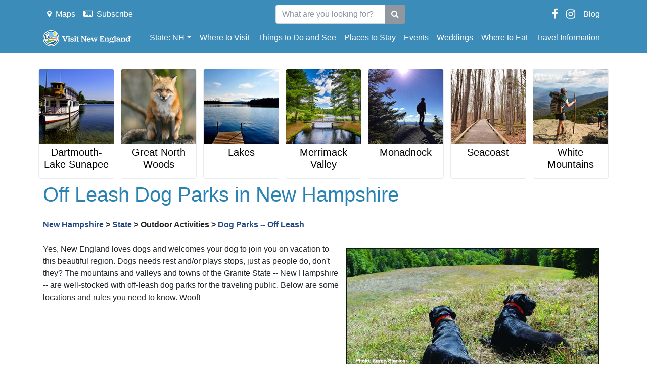

--- FILE ---
content_type: text/html; charset=utf-8
request_url: https://www.visit-newhampshire.com/state/dog-parks-off-leash/
body_size: 48730
content:
<!DOCTYPE html>
<html lang="en">
<head>
    <meta charset="utf-8">
    <meta http-equiv="X-UA-Compatible" content="IE=edge">
    <meta name="viewport" content="width=device-width, initial-scale=1, shrink-to-fit=no">
    <title lang="en-us">Off Leash Dog Parks in New Hampshire (NH)</title>
    <meta name="description" content="Off Leash Dog Parks in New Hampshire (NH)" />
    <meta name="keywords" content="Off Leash Dog Parks in New Hampshire" />
    <link rel="canonical" href="https://www.visit-newhampshire.com/state/dog-parks-off-leash/" />
    <link href="/favicon.svg" rel="shortcut icon" />
    <meta name="referrer" content="always">
    <meta name="google-site-verification" content="c_BA1pZuuIfMvdfbHHPbX5Byi95u3P9Gh0OnbwXFdJ0" />
<meta name="google-site-verification" content="PI-nI-SDosgPI_mtKsXh01XZIKa8-Qc7dMiyd5GPsos" />
<meta name="msvalidate.01" content="0C7D233A50DFEFD2788B2B0CF728BA60" />
<link rel="author" href="https://plus.google.com/108689586597651798158"/>

<!--Google Tag Manager-->
<script>(function(w,d,s,l,i){w[l]=w[l]||[];w[l].push({'gtm.start':
new Date().getTime(),event:'gtm.js'});var f=d.getElementsByTagName(s)[0],
j=d.createElement(s),dl=l!='dataLayer'?'&l='+l:'';j.async=true;j.src=
'https://www.googletagmanager.com/gtm.js?id='+i+dl;f.parentNode.insertBefore(j,f);
})(window,document,'script','dataLayer','GTM-5QLKWJZ');</script>
<!--End Google Tag Manager-->

<!--Quantcast Tag-->
<script type="text/javascript">
var _qevents = _qevents || [];
(function() {
var elem = document.createElement('script');
elem.src = (document.location.protocol == "https:" ? "https://secure" : "http://edge") + ".quantserve.com/quant.js";
elem.async = true;
elem.type = "text/javascript";
var scpt = document.getElementsByTagName('script')[0];
scpt.parentNode.insertBefore(elem, scpt);
})();
_qevents.push({qacct:"p-7bJ2vzN1pYUEE"});
</script>
<noscript>
<div style="display:none;">
<img src="//pixel.quantserve.com/pixel/p-7bJ2vzN1pYUEE.gif" border="0" height="1" width="1" alt="Quantcast"/>
</div>
</noscript>
<!--End Quantcast tag-->

<!--Google Tag Manager (noscript)-->
<noscript><iframe src="https://www.googletagmanager.com/ns.html?id=GTM-5QLKWJZ" height="0" width="0" style="display:none;visibility:hidden"></iframe></noscript>
<!--End Google Tag Manager (noscript)-->

<!--Plausible-->
<script defer data-domain="visit-newhampshire.com" src="https://plausible.io/js/script.js"></script>
<!--End Plausible-->
    <link href="/basecss?v=Ystsv2MzlC3kB2DfBmmyTY0fsIHEa2hzqehAVwd0hrQ1" rel="stylesheet"/>

    <link href="/vnecss/nh?v=4ZpmmytDn6MTPxVr7n4-_IK2P4T6FMwv5ZRAtmrJ8Ss1" rel="stylesheet"/>

    
</head>
<body>
<!--Top Nav Menu-->
<nav id="TopNavMenu" class="navbar navbar-expand-md navbar-dark bg-dark fixed-top d-flex flex-column" role="navigation">
    <div class="container d-none d-md-flex" style="border-bottom: 1px solid #ddd; padding-bottom: 5px;">
        <ul class="navbar-nav d-none d-lg-flex">
            <li class="nav-item"><a class="nav-link" href="//www.visit-newhampshire.com/state/nhmap/"><i class="fa fa-map-marker mr-2"></i>Maps</a></li>
            <li class="nav-item"><a class="nav-link" href="//visitnewengland.us1.list-manage.com/subscribe?u=34aad5cb6ccb795868beee66d&id=f660e856fb" rel="nofollow" target="_blank"><i class="fa fa-newspaper-o mr-2"></i>Subscribe</a></li>
        </ul>
        <form class="form-inline">
            <div class="input-group">
                <input type="text" class="form-control w-100" placeholder="What are you looking for?" id="txtGSrch">
                <span class="input-group-btn">
                    <button class="btn btn-secondary" type="button" title="Find" onclick="gSiteSrch();"><i class="fa fa-search"></i></button>
                </span>
            </div>
        </form>
        <ul class="nav navbar-nav">
            <li class="nav-item"><a class="nav-link track-click" href="//www.facebook.com/VisitNewEnglandFanpage" target="_blank"><i class="fa fa-facebook fa-lg"></i></a></li>
            <li class="nav-item"><a class="nav-link track-click" href="//www.instagram.com/visitnew_england/" target="_blank"><i class="fa fa-instagram fa-lg"></i></a></li>
            <li class="nav-item"><a class="nav-link track-click" href="//blog.visitnewengland.com/" target="_blank">Blog</a></li>
        </ul>
    </div>

    <div class="container">
        <a class="navbar-brand" href="//www.visitnewengland.com/all/">
            <img src="/Content/images/brand-logo.svg" style="height: 32px;" />
        </a>
        <button class="navbar-toggler" type="button" data-toggle="collapse"
                data-target="#navbarNavDropdown" aria-controls="navbarNavDropdown" aria-expanded="false" aria-label="Toggle navigation">
            <span class="navbar-toggler-icon"></span>
        </button>
        <div class="collapse navbar-collapse" id="navbarNavDropdown">
            <ul class="navbar-nav w-100">
                <li class="ml-auto"></li>
                <li class="nav-item dropdown">
                    <a class="nav-link dropdown-toggle" href="#" id="navbarDropdownMenuLink"
                       data-toggle="dropdown" aria-haspopup="true" aria-expanded="false">State: NH</a>
                    <div class="dropdown-menu" aria-labelledby="navbarDropdownMenuLink">
                        <a class="dropdown-item dropdown-toggle" href="//www.visitconnecticut.com">Connecticut</a>
                        <div class="dropdown-menu">
                                <a class="dropdown-item" href="//www.visitconnecticut.com/state/">State</a>
                                <a class="dropdown-item" href="//www.visitconnecticut.com/fairfield_southwest/">Fairfield Southwest</a>
                                <a class="dropdown-item" href="//www.visitconnecticut.com/hartford_central/">Hartford Central</a>
                                <a class="dropdown-item" href="//www.visitconnecticut.com/litchfield_northwest/">Litchfield Northwest</a>
                                <a class="dropdown-item" href="//www.visitconnecticut.com/mystic_eastern/">Mystic Eastern</a>
                                <a class="dropdown-item" href="//www.visitconnecticut.com/newhaven_southcentral/">New Haven South Central</a>
                        </div>
                        <a class="dropdown-item dropdown-toggle" href="//www.visit-maine.com">Maine</a>
                        <div class="dropdown-menu">
                                <a class="dropdown-item" href="//www.visit-maine.com/state/">State</a>
                                <a class="dropdown-item" href="//www.visit-maine.com/acadiadowneast/">Bar Harbor Acadia</a>
                                <a class="dropdown-item" href="//www.visit-maine.com/greaterportlandcascobay/">Greater Portland</a>
                                <a class="dropdown-item" href="//www.visit-maine.com/midcoast/">Mid Coast</a>
                                <a class="dropdown-item" href="//www.visit-maine.com/northern/">Northern Maine</a>
                                <a class="dropdown-item" href="//www.visit-maine.com/southcoast/">South Coast</a>
                                <a class="dropdown-item" href="//www.visit-maine.com/westernlakesmountains/">Western Lakes Mountains</a>
                        </div>
                        <a class="dropdown-item dropdown-toggle" href="//www.visit-massachusetts.com">Massachusetts</a>
                        <div class="dropdown-menu">
                                <a class="dropdown-item" href="//www.visit-massachusetts.com/state/">State</a>
                                <a class="dropdown-item" href="//www.visit-massachusetts.com/capecod-marthasvineyard-nantucket/">Cape Cod &amp; The Islands</a>
                                <a class="dropdown-item" href="//www.visit-massachusetts.com/central/">Central Mass.</a>
                                <a class="dropdown-item" href="//www.visit-massachusetts.com/boston/">Greater Boston &amp; Cambridge</a>
                                <a class="dropdown-item" href="//www.visit-massachusetts.com/northofbostoncapeann/">North of Boston</a>
                                <a class="dropdown-item" href="//www.visit-massachusetts.com/southofbostonplymouth/">South of Boston</a>
                                <a class="dropdown-item" href="//www.visit-massachusetts.com/berkshiresandpioneervalley/">Western Mass.</a>
                        </div>
                        <a class="dropdown-item dropdown-toggle" href="//www.visit-newhampshire.com">New Hampshire</a>
                        <div class="dropdown-menu">
                                <a class="dropdown-item" href="//www.visit-newhampshire.com/state/">State</a>
                                <a class="dropdown-item" href="//www.visit-newhampshire.com/dartmouth/">Dartmouth-Lake Sunapee</a>
                                <a class="dropdown-item" href="//www.visit-newhampshire.com/greatnorthwoods/">Great North Woods</a>
                                <a class="dropdown-item" href="//www.visit-newhampshire.com/lakes/">Lakes</a>
                                <a class="dropdown-item" href="//www.visit-newhampshire.com/merrimackvalley/">Merrimack Valley</a>
                                <a class="dropdown-item" href="//www.visit-newhampshire.com/monadnock/">Monadnock</a>
                                <a class="dropdown-item" href="//www.visit-newhampshire.com/seacoast/">Seacoast</a>
                                <a class="dropdown-item" href="//www.visit-newhampshire.com/whitemountains/">White Mountains</a>
                        </div>
                        <a class="dropdown-item dropdown-toggle" href="//www.visitri.com">Rhode Island</a>
                        <div class="dropdown-menu">
                                <a class="dropdown-item" href="//www.visitri.com/state/">State</a>
                                <a class="dropdown-item" href="//www.visitri.com/blackstonevalley/">Blackstone Valley</a>
                                <a class="dropdown-item" href="//www.visitri.com/blockisland/">Block Island</a>
                                <a class="dropdown-item" href="//www.visitri.com/newport/">Newport</a>
                                <a class="dropdown-item" href="//www.visitri.com/providence/">Providence Warwick</a>
                                <a class="dropdown-item" href="//www.visitri.com/southcounty/">South County</a>
                        </div>
                        <a class="dropdown-item dropdown-toggle" href="//www.visit-vermont.com">Vermont</a>
                        <div class="dropdown-menu">
                                <a class="dropdown-item" href="//www.visit-vermont.com/state/">State</a>
                                <a class="dropdown-item" href="//www.visit-vermont.com/central/">Central</a>
                                <a class="dropdown-item" href="//www.visit-vermont.com/northeastkingdom/">Northeast Kingdom</a>
                                <a class="dropdown-item" href="//www.visit-vermont.com/northern/">Northern</a>
                                <a class="dropdown-item" href="//www.visit-vermont.com/southern/">Southern</a>
                        </div>
                        <a class="dropdown-item dropdown-toggle" href="//www.visitnewengland.com">New England</a>
                        <div class="dropdown-menu">
                                <a class="dropdown-item" href="//www.visitnewengland.com/all/">All New England</a>
                        </div>
                    </div>
                </li>
                        <li class="nav-item"><a class="nav-link" href="//www.visit-newhampshire.com/state/where-to-visit/">Where to Visit</a></li>
                        <li class="nav-item"><a class="nav-link" href="//www.visit-newhampshire.com/state/things-to-do-and-see/">Things to Do and See</a></li>
                        <li class="nav-item"><a class="nav-link" href="//www.visit-newhampshire.com/state/places-to-stay/">Places to Stay</a></li>
                        <li class="nav-item"><a class="nav-link" href="//www.visit-newhampshire.com/state/events/">Events</a></li>
                        <li class="nav-item"><a class="nav-link" href="//www.visit-newhampshire.com/state/weddings/">Weddings</a></li>
                        <li class="nav-item"><a class="nav-link" href="//www.visit-newhampshire.com/state/food-and-drink/">Where to Eat</a></li>
                        <li class="nav-item"><a class="nav-link" href="//www.visit-newhampshire.com/state/travel-information/">Travel Information</a></li>
            </ul>
        </div>
    </div>
</nav>
<!--//Top Nav Menu-->
    <div class="vne-menu-spacer-mobile d-block d-sm-none">&nbsp;</div>
    <div class="vne-menu-spacer">&nbsp;</div>

<!--Quick Links-->
<div class="container text-center region-quick-links">
    <div class="card-deck d-none d-lg-inline-flex" id="quick-links">
        <div class="card border">
            <a href="//www.visit-newhampshire.com/dartmouth/">
                <img class="card-img-top" src="/adservimage/10579.jpg" alt="Dartmouth-Lake Sunapee">
            </a>
            <a href="//www.visit-newhampshire.com/dartmouth/" style="color: #000; text-decoration: none;">
                <div class="card-body p-1">
                    <h5 class="card-title">Dartmouth-Lake Sunapee</h5>
                </div>
            </a>
        </div>
        <div class="card border">
            <a href="//www.visit-newhampshire.com/greatnorthwoods/">
                <img class="card-img-top" src="/adservimage/10580.jpg" alt="Great North Woods">
            </a>
            <a href="//www.visit-newhampshire.com/greatnorthwoods/" style="color: #000; text-decoration: none;">
                <div class="card-body p-1">
                    <h5 class="card-title">Great North Woods</h5>
                </div>
            </a>
        </div>
        <div class="card border">
            <a href="//www.visit-newhampshire.com/lakes/">
                <img class="card-img-top" src="/adservimage/10581.jpg" alt="Lakes">
            </a>
            <a href="//www.visit-newhampshire.com/lakes/" style="color: #000; text-decoration: none;">
                <div class="card-body p-1">
                    <h5 class="card-title">Lakes</h5>
                </div>
            </a>
        </div>
        <div class="card border">
            <a href="//www.visit-newhampshire.com/merrimackvalley/">
                <img class="card-img-top" src="/adservimage/10582.jpg" alt="Merrimack Valley">
            </a>
            <a href="//www.visit-newhampshire.com/merrimackvalley/" style="color: #000; text-decoration: none;">
                <div class="card-body p-1">
                    <h5 class="card-title">Merrimack Valley</h5>
                </div>
            </a>
        </div>
        <div class="card border">
            <a href="//www.visit-newhampshire.com/monadnock/">
                <img class="card-img-top" src="/adservimage/10583.jpg" alt="Monadnock">
            </a>
            <a href="//www.visit-newhampshire.com/monadnock/" style="color: #000; text-decoration: none;">
                <div class="card-body p-1">
                    <h5 class="card-title">Monadnock</h5>
                </div>
            </a>
        </div>
        <div class="card border">
            <a href="//www.visit-newhampshire.com/seacoast/">
                <img class="card-img-top" src="/adservimage/10584.jpg" alt="Seacoast">
            </a>
            <a href="//www.visit-newhampshire.com/seacoast/" style="color: #000; text-decoration: none;">
                <div class="card-body p-1">
                    <h5 class="card-title">Seacoast</h5>
                </div>
            </a>
        </div>
        <div class="card border">
            <a href="//www.visit-newhampshire.com/whitemountains/">
                <img class="card-img-top" src="/adservimage/16276.jpg" alt="White Mountains">
            </a>
            <a href="//www.visit-newhampshire.com/whitemountains/" style="color: #000; text-decoration: none;">
                <div class="card-body p-1">
                    <h5 class="card-title">White Mountains</h5>
                </div>
            </a>
        </div>
    </div>
</div>
<!--//Quick Links-->

    <!--Body-->
    <div class="container">
        
<!--Ad Category Page-->
<div class="anchor-bold">
        <div class="d-inline-block mb-5">
            <h1>Off Leash Dog Parks in New Hampshire</h1>
            <div class="font-weight-bold my-4"><a href="//www.visit-newhampshire.com">New Hampshire</a> > <a href="//www.visit-newhampshire.com/state/">State</a> > <a>Outdoor Activities</a> > <a href="//www.visit-newhampshire.com/state/dog-parks-off-leash/">Dog Parks -- Off Leash</a></div>
            <img src="/adservimage/14905.jpg" alt=" dog parks in New Hampshire" border="0" style="margin:10px;float:right;">

Yes, New England loves dogs and welcomes your dog to join you on vacation to this beautiful region. Dogs needs rest and/or plays stops, just as people do, don't they? The mountains and valleys and towns of the Granite State -- New Hampshire -- are well-stocked with off-leash dog parks for the traveling public. Below are some locations and rules you need to know. Woof!
        </div>

                <div class="card-deck vne-ad-card-deck">
                <div class="card mb-4 ">

                    <div class="card-body">
                            <h5 class="card-title">
                                <a href="https://www.facebook.com/pages/Riverside-Dog-Park/167164433331875" id="a31886" target="_blank" rel="nofollow" class="track-click">Riverside Dog Park</a>
                            </h5>
                            <div itemtype="//schema.org/PostalAddress" itemscope="" itemprop="address">
                                <p class="address">
                                    <span itemprop="streetAddress">199 Sundeen Parkway</span>
                                    <span itemprop="addressRegion">Raymond, NH</span>
                                    <span itemprop="telephone">Phone: </span>
                                </p>
                            </div>
                        <p class="card-text font-weight-bold"></p>
                        <div class="card-text">One-acre, fenced-in park inside Riverside Park.
<br>

<strong>Hours:</strong> Park closes at 9 p.m.</div>
                    </div>

                    <div class="social card-footer">
                                                    <a href="https://goo.gl/maps/gd4odajGREB2" target="_blank" rel="nofollow" title="Map"><i class="fa fa-lg fa-map-marker mr-2"></i></a>
                                                                                                                                                                    </div>
                </div>
                <div class="card mb-4 ">

                    <div class="card-body">
                            <h5 class="card-title">
                                <a href="http://www.popememorialspca.org/dog-park/" id="a31872" target="_blank" rel="nofollow" class="track-click">Concord Dog Park</a>
                            </h5>
                            <div itemtype="//schema.org/PostalAddress" itemscope="" itemprop="address">
                                <p class="address">
                                    <span itemprop="streetAddress">7 Manchester Street</span>
                                    <span itemprop="addressRegion">Concord, NH</span>
                                    <span itemprop="telephone">Phone: 603-225-8690</span>
                                </p>
                            </div>
                        <p class="card-text font-weight-bold"></p>
                        <div class="card-text">This fenced park is in Terrill Park near the Merrimack River. Bring your own water and bag to pick up waste.
<br>
<strong>Hours:</strong> Sunrise to sunset. Closes for winter just before first snowfall of the season: Check website for specific date.
<br>
<strong>Rules:</strong>Guidelines posted at park entrance.</div>
                    </div>

                    <div class="social card-footer">
                                                    <a href="https://goo.gl/maps/zwSKY6LkN1J2" target="_blank" rel="nofollow" title="Map"><i class="fa fa-lg fa-map-marker mr-2"></i></a>
                                                                                                                                                                    </div>
                </div>
                <div class="card mb-4 ">

                    <div class="card-body">
                            <h5 class="card-title">
                                <a href="http://manchesternhdogpark.org" id="a31882" target="_blank" rel="nofollow" class="track-click">Manchester Dog Park</a>
                            </h5>
                            <div itemtype="//schema.org/PostalAddress" itemscope="" itemprop="address">
                                <p class="address">
                                    <span itemprop="streetAddress">344 Second Street</span>
                                    <span itemprop="addressRegion">Manchester, NH</span>
                                    <span itemprop="telephone">Phone: </span>
                                </p>
                            </div>
                        <p class="card-text font-weight-bold"></p>
                        <div class="card-text">A 10,000-square-foot fenced area with a double-gated entrance. No running water on-site. Obstacles for dog play. Tables and chairs.
<br>

<strong>Hours:</strong> Dawn to dusk
<br>

<strong>Dog Rules:</strong>Dogs must have current vaccination, registration, membership tag and wear them. Dogs that bite a human are automatically and permanently banned. Dogs must wear a proper fitting collar or harness. Dogs must be leashed entering and exiting the area.
<br>

<strong>Prohibited:</strong>Female dogs in heat. Animals other than dogs. Spike and choke collars. Dogs under 4 months old. Food. Glass containers. Dog grooming.
<br>

<strong>People Rules:</strong>People must clean up after their dogs and fill in any holes their dogs dig. Rules and regulations are posted at the gated entrance outside of the fenced area. Monitor unspayed and unneutered dogs carefully. Dog bites must be reported to the Manchester Health Department within 24 hours. Handlers must be 16 or older. Children under 8 not permitted; those 9 to 15 must be accompanied by adult 18 or older. No more than two dogs per handler at any time. Must remove dog immediately if it displays aggressive behavior. Apparatus in the park is for dogs only.
<br>
Email: ManchesterDogParkAssociation@gmail.com</div>
                    </div>

                    <div class="social card-footer">
                                                    <a href="https://goo.gl/maps/ufJpzGciv392" target="_blank" rel="nofollow" title="Map"><i class="fa fa-lg fa-map-marker mr-2"></i></a>
                                                                                                                                                                    </div>
                </div>
                <div class="card mb-4 ">

                    <div class="card-body">
                            <h5 class="card-title">
                                <a href="https://www.dover.nh.gov/government/city-operations/recreation/parks-and-playgrounds/longhill-dog-park/index.html" id="a31880" target="_blank" rel="nofollow" class="track-click">Hudson Dog Park at Benson Park</a>
                            </h5>
                            <div itemtype="//schema.org/PostalAddress" itemscope="" itemprop="address">
                                <p class="address">
                                    <span itemprop="streetAddress">19 Kimball Hill Road</span>
                                    <span itemprop="addressRegion">Hudson, NH</span>
                                    <span itemprop="telephone">Phone: 603-886-6000</span>
                                </p>
                            </div>
                        <p class="card-text font-weight-bold"></p>
                        <div class="card-text">Lovely wooded and open area for big and small dogs. Benches, tables, water dishes and a hose available. Plenty of shade areas.

<br>
<strong>Hours:</strong>  April through September, 7 a.m. to 9:30 p.m.; October through March, 7 a.m. to 7 p.m.
<br>

<strong>Dog Rules:</strong> Dogs must be licensed, vaccinated and spayed or neutered.
<br>

<strong>Prohibited:</strong> Dogs with communicable diseases. Unusually aggressive dogs. Choke chains; prong, spiked or shock collars. Glass. Human food. Alcohol ordrugs.
<br>

<strong>People Rules:</strong>Dogs must never be out of sight or sound control. They must be leashed until they are in the entrance area. Dog waste must be picked up and disposed of. No more than two dogs per adult. Children under 12 must be supervised by an adult.</div>
                    </div>

                    <div class="social card-footer">
                                                    <a href="https://goo.gl/maps/DfAUo9XyfgQ2" target="_blank" rel="nofollow" title="Map"><i class="fa fa-lg fa-map-marker mr-2"></i></a>
                                                                                                                                                                    </div>
                </div>
                <div class="card mb-4 ">

                    <div class="card-body">
                            <h5 class="card-title">
                                <a href="http://www.kingstondogpark.com" id="a31890" target="_blank" rel="nofollow" class="track-click">Live Free and Run Dog Park</a>
                            </h5>
                            <div itemtype="//schema.org/PostalAddress" itemscope="" itemprop="address">
                                <p class="address">
                                    <span itemprop="streetAddress">4 Frontage Road</span>
                                    <span itemprop="addressRegion">Kingston, NH</span>
                                    <span itemprop="telephone">Phone: </span>
                                </p>
                            </div>
                        <p class="card-text font-weight-bold"></p>
                        <div class="card-text">An acre of land in the Old Kingston Fair Grounds that is fenced-in and well-maintained. You must register to get a park tag to use the park. The park, run by volunteers, holds events throughout the year including cleanup days and Halloween parties. There is a smaller-dog area for smaller dogs and those that need a time out or a gentle introduction to the park.
<br>

<strong>Hours:</strong>  7 a.m. to dusk
<br>

<strong>Dog Rules:</strong> No aggressive dogs. Dogs must have a current town license and registration tag visible at all times.
<br>

<strong>Prohibited:</strong> Food. Dogs in heat. Dogs with transferable health conditions.

<br>
<strong>People Rules:</strong>No children under 8. You must pick up after your dog and dispose of all wastes in proper receptacles, closely monitor unneutered dogs and monitor dogs for inappropriate behavior. Police must be notified if a dog draws blood from a person.</div>
                    </div>

                    <div class="social card-footer">
                                                    <a href="https://goo.gl/maps/BRKg9c35a342" target="_blank" rel="nofollow" title="Map"><i class="fa fa-lg fa-map-marker mr-2"></i></a>
                                                                                                                                                                    </div>
                </div>
                <div class="card mb-4 ">

                    <div class="card-body">
                            <h5 class="card-title">
                                <a href="https://www.hooksett.org/parks-recreation-cemeteries-division/pages/dog-park" id="a31876" target="_blank" rel="nofollow" class="track-click">Hooksett Dog Park</a>
                            </h5>
                            <div itemtype="//schema.org/PostalAddress" itemscope="" itemprop="address">
                                <p class="address">
                                    <span itemprop="streetAddress">101 Merrimack Street</span>
                                    <span itemprop="addressRegion">Hooksett, NH</span>
                                    <span itemprop="telephone">Phone: 603-485-8471</span>
                                </p>
                            </div>
                        <p class="card-text font-weight-bold"></p>
                        <div class="card-text">Gated park area with plenty of tables and benches includes a small area for dogs less than 30 pounds. Fun obstacles for dogs to play with (and in).
<br>

<strong>Hours: </strong>  6 a.m. to dusk
<br>

<strong>Dog Rules:</strong> Dogs must wear current license and vaccination tags. Dogs must be leashed when exiting or entering the area. 
<strong>Prohibited:</strong> Female dogs in heat. Glass containers. Food. Animals other than dogs. Spikes and choke collars. Dogs under 4 months old.
<br>

<strong>People Rules:</strong> All handlers must be over 16; children 8 and under are not allowed in the off-leash area; children 9 to 16 must be supervised by an adult. Handlers must be with their dogs at all times. Handlers must properly remove and dispose of their dog’s waste. Apparatus is for dogs only. Handlers must fill in holes their dogs dig. Dogs must be removed from park at first sign of aggression. No more than two dogs to one handler at any time.</div>
                    </div>

                    <div class="social card-footer">
                                                    <a href="https://goo.gl/maps/LDPr4CKLLcS2" target="_blank" rel="nofollow" title="Map"><i class="fa fa-lg fa-map-marker mr-2"></i></a>
                                                                                                                                                                    </div>
                </div>
                <div class="card mb-4 ">

                    <div class="card-body">
                            <h5 class="card-title">
                                <a href="https://www.derrynh.org/animal-control/pages/derry-dog-park" id="a31874" target="_blank" rel="nofollow" class="track-click">Derry Dog Park</a>
                            </h5>
                            <div itemtype="//schema.org/PostalAddress" itemscope="" itemprop="address">
                                <p class="address">
                                    <span itemprop="streetAddress">Fordway, off Route 102</span>
                                    <span itemprop="addressRegion">Derry, NH</span>
                                    <span itemprop="telephone">Phone: 603-432-6136</span>
                                </p>
                            </div>
                        <p class="card-text font-weight-bold"></p>
                        <div class="card-text">A completely fenced-in area across from the transfer station, the park includes many agility obstacles. A small-dog area is open for dogs 20 pounds and under.
<br>

<strong>Hours:</strong> Sunrise to sunset
<br>

<strong>Dog Rules:</strong> Dogs must wear current license and vaccination tags and be leashed when entering and exiting the area.  A dog that bites or impacts a person is immediately and permanently expelled from the park.
<br>

<strong>Prohibited:</strong> Female dogs in heat. Glass containers. Food. People climbing on dog play apparatus. Animals other than dogs.
<br>

<strong>People Rules:</strong>You must carry out whatever you carry in and clean up after your dog. You must watch your dog at all times. Handlers must be over 16; children 8 and under are not allowed in; children 9 to 16  must be supervised by an adult. You must fill in any holes your dog digs. No more than two dogs per handler at any one time.</div>
                    </div>

                    <div class="social card-footer">
                                                    <a href="https://goo.gl/maps/9Uj1xZZFKgM2" target="_blank" rel="nofollow" title="Map"><i class="fa fa-lg fa-map-marker mr-2"></i></a>
                                                                                                                                                                    </div>
                </div>
                <div class="card mb-4 ">

                    <div class="card-body">
                            <h5 class="card-title">
                                <a href="http://www.merrimackparksandrec.org/dogpark.html" id="a31884" target="_blank" rel="nofollow" class="track-click">Merrimack Dog Park at Wasserman Park</a>
                            </h5>
                            <div itemtype="//schema.org/PostalAddress" itemscope="" itemprop="address">
                                <p class="address">
                                    <span itemprop="streetAddress">116 Naticook Road</span>
                                    <span itemprop="addressRegion">Merrimack, NH</span>
                                    <span itemprop="telephone">Phone: 603-882-1046</span>
                                </p>
                            </div>
                        <p class="card-text font-weight-bold"></p>
                        <div class="card-text">This free park within Wasserman Park is three-quarters of an acre, divided into sections for large and small dogs. There is no water source available for public use.
<br>

<strong>Hours:</strong> See website
<br>

<strong>Dog Rules:</strong>Dogs must be leashed entering and exiting area. Dogs must wear current license and vaccination tags. Dogs more than 30 pounds not allowed in small-dog area. Dogs under 6 months old not allowed. Aggressive dogs not allowed.
<br>

<strong>Prohibited:</strong>Unattended dogs. Sick dogs. Female dogs in heat. Spike or choke collars.
<br>

<strong>People Rules:</strong>No more than two dogs per handler. Handler must be in fenced-in area. Children under 8 not allowed. Children 9 to 15 must be supervised by an adult. Handlers must be at least 16. Handlers must properly dispose of waste. Apparatus is for dogs only.</div>
                    </div>

                    <div class="social card-footer">
                                                    <a href="https://goo.gl/maps/TEVhkbB87F92" target="_blank" rel="nofollow" title="Map"><i class="fa fa-lg fa-map-marker mr-2"></i></a>
                                                                                                                                                                    </div>
                </div>
                <div class="card mb-4 ">

                    <div class="card-body">
                            <h5 class="card-title">
                                <a href="http://www.mascomavalleydogpark.com/the-park" id="a31892" target="_blank" rel="nofollow" class="track-click">Shaker Field Dog Park</a>
                            </h5>
                            <div itemtype="//schema.org/PostalAddress" itemscope="" itemprop="address">
                                <p class="address">
                                    <span itemprop="streetAddress">535 Route 4A</span>
                                    <span itemprop="addressRegion">Enfield, NH</span>
                                    <span itemprop="telephone">Phone: </span>
                                </p>
                            </div>
                        <p class="card-text font-weight-bold"></p>
                        <div class="card-text">Grassy 1.5-acre fenced-in park next to Shaker Recreation Park. Convenient parking lot. Shady spots, play equipment. Separate areas for small (under 30 pounds) and larger dogs.
<br>

<strong>Hours:</strong> Dawn to dusk
<br>

<strong>Dog Rules:</strong>  Dogs must be free of sickness, infections, parasites, and have current rabies and license tags attached to their collars. Dogs over 1 year old must be spayed or neutered. Puppies must have core vaccines. Dogs must be on-leash when entering and exiting double-gated area and at all times outside fenced park. Dogs must wear collar or harness in the park. Dogs with excessive or constant barking that cannot be controlled must leave.

<strong>Prohibited:</strong>  Female dogs in heat. Puppies under 4 months old. Spike,, pinch, prong or choke collars. Aggressive behavior. Unattended dogs. Smoking, glass containers, alcohol, human food or dog food/treats. Other animals besides dogs.
<br>

<strong>People Rules:</strong>  Handlers must pick up and dispose of pet waste immediately in provided receptacles. Handlers must be at least 16 years old. Children under 12 are not permitted in the park; children 12 to 15 must be accompanied by an adult 18 or older. Maximum of two dogs per handler. Handlers must have access to a leash for each dog at all times. Must discourage dogs from digging outside “dig areas.” Fill any holes dug outside these areas. Please limit cell phone use inside park to picture taking and brief conversations so you are focused on your dog at all times.</div>
                    </div>

                    <div class="social card-footer">
                                                    <a href="https://goo.gl/maps/Qh4ACE5eceL2" target="_blank" rel="nofollow" title="Map"><i class="fa fa-lg fa-map-marker mr-2"></i></a>
                                                                                                                                                                    </div>
                </div>
                <div class="card mb-4 ">

                    <div class="card-body">
                            <h5 class="card-title">
                                <a href="http://www.hudsonnh.gov/docs/ben/ben-rules.pdf" id="a31878" target="_blank" rel="nofollow" class="track-click">Hudson Dog Park at Benson Park</a>
                            </h5>
                            <div itemtype="//schema.org/PostalAddress" itemscope="" itemprop="address">
                                <p class="address">
                                    <span itemprop="streetAddress">19 Kimball Hill Road</span>
                                    <span itemprop="addressRegion">Hudson, NH</span>
                                    <span itemprop="telephone">Phone: 603-886-6000</span>
                                </p>
                            </div>
                        <p class="card-text font-weight-bold"></p>
                        <div class="card-text">This park features more than 5,000 square feet of fenced-in, mainly dirt, terrain. There is a smaller, separate fenced in area for puppies and other small dogs.
<br>

<strong>Hours:</strong>  5 a.m. to 9 p.m. May through August, 5 a.m. to 7 p.m. September through October, 5 a.m. to 5 p.m. November through February, 5 a.m. to 7 p.m. March through April
<br>

<strong>Dog Rules:</strong> Dogs must wear current license and rabies vaccination tags. 
<br>
<strong>Prohibited:</strong> Female dogs in heat. Prong or choke collars. 
<br>

<strong>People Rules:</strong>All dog waste must be picked up and properly disposed of. Ownersmust have voice control over their dog and observe them at all times. Handlers must be 18 or older; children 10 or younger are not allowed in the off-leash area; children 11 through 17 must be supervised by an adult. No more than two dogs to any one handler at one time.</div>
                    </div>

                    <div class="social card-footer">
                                                    <a href="https://goo.gl/maps/M11jnWtjVgn" target="_blank" rel="nofollow" title="Map"><i class="fa fa-lg fa-map-marker mr-2"></i></a>
                                                                                                                                                                    </div>
                </div>
                <div class="card mb-4 ">

                    <div class="card-body">
                            <h5 class="card-title">
                                <a href="http://files.cityofportsmouth.com/maps/OffLeashArea.pdf" id="a31888" target="_blank" rel="nofollow" class="track-click">South Mill Pond Off-Leash Dog Area</a>
                            </h5>
                            <div itemtype="//schema.org/PostalAddress" itemscope="" itemprop="address">
                                <p class="address">
                                    <span itemprop="streetAddress">340 Parrot Avenue</span>
                                    <span itemprop="addressRegion">Portsmouth, NH</span>
                                    <span itemprop="telephone">Phone: 603-628-6168</span>
                                </p>
                            </div>
                        <p class="card-text font-weight-bold"></p>
                        <div class="card-text">A fenced-in area with double-gated entrance for dogs of all sizes. Nearby is a non-fenced off-leash area along the shore of the pond.
<br>

<strong>Rules:</strong> Dogs must be under voice control and observation at all times. Dogs in park must be spayed or neutered.</div>
                    </div>

                    <div class="social card-footer">
                                                    <a href="https://goo.gl/maps/WywGptVX2tx" target="_blank" rel="nofollow" title="Map"><i class="fa fa-lg fa-map-marker mr-2"></i></a>
                                                                                                                                                                    </div>
                </div>
                </div>

    <div class="my-5">
        
    </div>
    <!--Zone3-->
    <div class="clearfix text-center">
        <div class="d-inline-block">

        </div>
    </div>
    <!--//Zone3-->
</div>
    </div>
    <!--//Body-->
    <!-- Footer -->
    <footer class="footer bg-dark text-white">
        <div class="container pt-5 pb-2">
            <div class="row">
                <div class="col-sm-6 col-md-3 col-lg-3 col-xl-3">
                    <h4>Destinations</h4>
                    <hr class="bg-white mb-2 mt-0 d-inline-block mx-auto w-75">
                    <br />
                    <a href="//www.visitnewengland.com/" class="text-white">All New England</a><br />
                    <a href="//www.visitconnecticut.com/" class="text-white">Connecticut</a><br />
                    <a href="//www.visit-maine.com/" class="text-white">Maine</a><br />
                    <a href="//www.visit-massachusetts.com/" class="text-white">Massachusetts</a><br />
                    <a href="//www.visit-newhampshire.com/" class="text-white">New Hampshire</a><br />
                    <a href="//www.visitri.com/" class="text-white">Rhode Island</a><br />
                    <a href="//www.visit-vermont.com/" class="text-white">Vermont</a><br />
                    <a href="/state/nhmap/" class="text-white">State Map</a>
                </div>
                <div class="col-sm-6 col-md-3 col-lg-3 col-xl-3 mx-auto">
                    <h4>Company</h4>
                    <hr class="bg-white mb-2 mt-0 d-inline-block mx-auto w-75">
                    <br />
                    <a href="//www.visitnewengland.com/all/about-us/" rel="nofollow" class="text-white">About Us</a><br />
                    <a href="//www.visitnewengland.com/all/contact/" rel="nofollow" class="text-white">Contact</a><br />
                    <a href="//www.visitnewengland.com/all/privacy/" rel="nofollow" class="text-white">Privacy Policy</a><br />
                    <a href="//www.visitnewengland.com/all/termsofuse/" rel="nofollow" class="text-white">Terms and Conditions</a><br />
                    <a href="//www.visitnewengland.com/all/copyright/" rel="nofollow" class="text-white">Copyright</a><br />
                    <a href="//www.visit-newhampshire.com/site-map/" class="text-white">Site Map</a>
                </div>
                <div class="d-none d-sm-block col-md-3 col-lg-3 col-xl-3 mx-auto">
                    <h4>Partnership</h4>
                    <hr class="bg-white mb-2 mt-0 d-inline-block mx-auto w-75">
                    <br />
                    <a href="//www.visitnewengland.com/all/how_to_advertise/" rel="nofollow" class="text-white">Advertise</a><br />
                    <a href="//share.hsforms.com/2ckIKGat7QBy3mFhOI2Cktgruw6c/" target="_blank" rel="nofollow" class="text-white">Submit a Listing</a><br />
                    <a href="//www.visitnewengland.com/submit-event/" rel="nofollow" class="text-white">Submit an Event</a><br />
                </div>
                <div class="d-none d-sm-block col-md-3 col-lg-3 col-xl-3">
                    <h4>Top Articles</h4>
                    <hr class="bg-white mb-2 mt-0 d-inline-block mx-auto w-75">
                    <br />
                    <a href="//www.visitnewengland.com/all/great-things-to-do-in-new-england/" rel="nofollow" class="text-white">Great Things To Do</a><br />
                    <a href="//www.visitnewengland.com/all/fairs-and-festivals/" rel="nofollow" class="text-white">Fairs and Festivals</a><br />
                    <a href="//www.visitnewengland.com/all/family-activities/" rel="nofollow" class="text-white">Family Activities</a><br />
                    <a href="//www.visitnewengland.com/all/winter-activities/" rel="nofollow" class="text-white">Winter Activities</a><br />
                    <a href="//www.visitnewengland.com/all/fall-foliage-in-new-england/" rel="nofollow" class="text-white">Fall Foliage</a><br />
                    <a href="//www.visitnewengland.com/all/pet-and-dog-friendly/" rel="nofollow" class="text-white">Pet Friendly Lodging</a><br />
                    <a href="//www.visitnewengland.com/all/romantic-getaways/" rel="nofollow" class="text-white">Romantic Gateways</a><br />
                    <a href="//www.visitnewengland.com/all/waterfront-lodging/" rel="nofollow" class="text-white">Waterfront Lodging</a><br />
                </div>
            </div>
        </div>
        <hr class="bg-white mx-4 mt-2 mb-1">
        <div class="container">
            <p class="m-0 pb-2">
                <span>TM © 2026  Travel Media Group LLC & Visit New England®. All rights reserved.</span>
                <a href="#top" class="pull-right text-white"><i class="fa fa-chevron-circle-up align-middle mr-2"></i>Top</a>
            </p>
            <p class="m-0 d-sm-none">&nbsp;</p>
        </div>
    </footer>

    <script src="/basescripts?v=dcsV0nfRrGIcc5vq9-70wajrjT1i5WOcsHm0NmMbNPk1"></script>

    
    <gcse:searchbox-only resultsUrl="/search-results/"></gcse:searchbox-only>
<script type="text/javascript">
    (function () {
        var cx = '014693195112170063866:lmcs8vciadw';
        var gcse = document.createElement('script'); gcse.type = 'text/javascript'; gcse.async = true;
        gcse.src = (document.location.protocol == 'https:' ? 'https:' : 'http:') + '//www.google.com/cse/cse.js?cx=' + cx;
        var s = document.getElementsByTagName('script')[0]; s.parentNode.insertBefore(gcse, s);
    })();
</script>

<script type="text/javascript"> 
var _ss = _ss || []; 
_ss.push(['_setDomain', 'https://koi-3QNC1SQZUW.marketingautomation.services/net']); 
_ss.push(['_setAccount', 'KOI-3XPTQDLBJ6']); 
_ss.push(['_trackPageView']); 
(function() { 
    var ss = document.createElement('script'); 
    ss.type = 'text/javascript'; ss.async = true; 
    ss.src = ('https:' == document.location.protocol ? 'https://' : 'http://') + 'koi-3QNC1SQZUW.marketingautomation.services/client/ss.js?ver=1.1.1'; 
    var scr = document.getElementsByTagName('script')[0]; 
    scr.parentNode.insertBefore(ss, scr); 
})(); 
</script>
</body>
</html>

--- FILE ---
content_type: text/css; charset=utf-8
request_url: https://www.visit-newhampshire.com/vnecss/nh?v=4ZpmmytDn6MTPxVr7n4-_IK2P4T6FMwv5ZRAtmrJ8Ss1
body_size: -127
content:
body{font-size:1rem}.vne-evt-catg{background-color:#2a82b2;border-color:#2a82b2}.vne-color{color:#2a82b2}.vne-bgcolor{background-color:#2a82b2}.footer,.bg-dark{background-color:#2a82b2!important}.vne-card-header{background-color:#2a82b2;opacity:.92}h1,h2{color:#2a82b2}

--- FILE ---
content_type: application/javascript
request_url: https://koi-3qnc1sqzuw.marketingautomation.services/koi?rf=&hn=www.visit-newhampshire.com&lg=en-US%40posix&sr=1280x720&cd=24&vr=2.4.1&se=1769103402555&ac=KOI-3XPTQDLBJ6&ts=1769103403&pt=NaN&pl=NaN&loc=https%3A%2F%2Fwww.visit-newhampshire.com%2Fstate%2Fdog-parks-off-leash%2F&tp=page&ti=Off%20Leash%20Dog%20Parks%20in%20New%20Hampshire%20(NH)
body_size: -71
content:
window._ss.handleResponse({"isChatbotCapable":false,"trackingID":"202601|6972602af066fc04f673b9c2","type":"page"});


--- FILE ---
content_type: image/svg+xml
request_url: https://www.visit-newhampshire.com/Content/images/brand-logo.svg
body_size: 19097
content:
<?xml version="1.0" encoding="UTF-8"?><svg xmlns="http://www.w3.org/2000/svg" viewBox="0 0 419.76 76.13"><defs><style>.k{fill:#005383;}.l{fill:#fff;}.m{fill:#ffd800;}.n{fill:#e77525;}.o{fill:#64bcea;}.p{fill:#62a445;}</style></defs><g id="a"><g><g><g><path class="l" d="M100.26,31.15c-.73,0-.96,.19-.65,1.08l6.04,15.11,5.73-15.11c.27-.88,0-1.08-.69-1.08h-2.38v-2.88h9.92v2.88h-2.12c-.81,0-1.08,.23-1.42,1.12l-8.61,21.57h-3.34l-8.69-21.57c-.31-.88-.58-1.12-1.23-1.12h-1.77v-2.88h11.04v2.88h-1.81Z"/><path class="l" d="M118.34,50.91h1.73c.42,0,.62-.19,.62-1v-10.42c0-1.19-.19-1.54-.85-1.54h-1.5v-2.88h3.08c1.88,0,3.61-.19,4.5-.38v15.23c0,.81,.19,1,.62,1h1.62v2.88h-9.81v-2.88Zm1.69-20.73c0-1.73,1.27-3.15,3.23-3.15s3.23,1.42,3.23,3.15-1.35,3.15-3.23,3.15-3.23-1.42-3.23-3.15Z"/><path class="l" d="M130.07,47.72h3.92v3.46c.73,.23,1.88,.38,3.38,.38,2.23,0,3.73-.73,3.73-2.5s-1.88-2.31-4.42-2.77c-3.31-.62-6.69-1.62-6.69-5.61,0-3.65,2.96-6.11,8.31-6.11,2.69,0,5.65,.85,7,1.5v4.96h-3.92v-3.23c-.46-.23-1.85-.46-2.92-.46-2.31,0-3.65,.88-3.65,2.38,0,1.88,1.92,2.11,4.38,2.58,3.35,.65,6.73,1.65,6.73,5.73,0,3.77-3.12,6.27-8.46,6.27-2.84,0-5.54-.81-7.38-1.54v-5.04Z"/><path class="l" d="M147.57,50.91h1.73c.42,0,.62-.19,.62-1v-10.42c0-1.19-.19-1.54-.85-1.54h-1.5v-2.88h3.08c1.88,0,3.61-.19,4.5-.38v15.23c0,.81,.19,1,.62,1h1.62v2.88h-9.81v-2.88Zm1.69-20.73c0-1.73,1.27-3.15,3.23-3.15s3.23,1.42,3.23,3.15-1.35,3.15-3.23,3.15-3.23-1.42-3.23-3.15Z"/><path class="l" d="M160.1,48.45v-10.5h-2.54v-2.58l1.46-.12c1.31-.23,2.15-.73,2.31-2.11l.38-3.38h3.58v5.31h3.73v2.88h-3.85v10.42c0,2.04,.73,2.73,2.38,2.73,.81,0,1.31-.15,1.77-.31v2.96c-.73,.23-2,.5-3.34,.5-4.23,0-5.88-1.61-5.88-5.81Z"/><path class="l" d="M187.94,28.26l12.84,17.19v-13.23c0-.88-.19-1.08-.73-1.08h-2.08v-2.88h8.81v2.88h-2.11c-.54,0-.73,.19-.73,1.08v21.61h-3.35l-14.8-19.73v15.73c0,.88,.19,1.08,.73,1.08h2.11v2.88h-8.84v-2.88h2.12c.54,0,.73-.19,.73-1.08v-17.61c0-.88-.19-1.08-.73-1.08h-2.12v-2.88h8.15Z"/><path class="l" d="M212.36,45.41c.12,3.5,1.85,5.81,5.34,5.81,2.65,0,4.19-1.35,5.08-3.61l2.92,1.31c-1.04,3-3.58,5.38-8.42,5.38-6.81,0-10.23-4.11-10.23-9.88s3.96-9.84,9.73-9.84,9.19,3.69,9.19,9.88v.96h-13.61Zm-.08-2.61h8.46c-.08-3.81-1.23-5.27-3.96-5.27s-4.27,1.58-4.5,5.27Z"/><path class="l" d="M228.94,38.95c-.31-.85-.54-1-1-1h-1.23v-2.88h9.38v2.88h-1.19c-.62,0-.92,.38-.65,1.12l3.04,8.88c1.15-3.08,3.08-8.38,3.23-8.88,.27-.73-.08-1.12-.65-1.12h-1.04v-2.88h9.15v2.88h-1.15c-.62,0-.92,.38-.65,1.12,.15,.46,2.27,5.77,3.54,8.96,1.04-3.11,2.81-8.34,2.96-8.88,.23-.88-.08-1.19-.65-1.19h-1.31v-2.88h7.38v2.88h-1.19c-.5,0-.69,.12-1,1l-5.35,15.07h-3.5l-4.54-12.11-4.65,12.11h-3.5l-5.42-15.07Z"/><path class="l" d="M267.94,50.91h1.92c.54,0,.73-.19,.73-1.08v-17.61c0-.88-.19-1.08-.73-1.08h-1.92v-2.88h20.84v6.38h-3.34l-.46-2.31c-.23-1.08-.85-1.19-2.35-1.19h-6.77v8.31h4.31c.85,0,1.12-.27,1.12-1.19v-1.42h2.88v8.19h-2.88v-1.42c0-.92-.27-1.31-1.12-1.31h-4.31v8.61h7.27c1.54,0,2.12-.04,2.35-1.19l.46-2.31h3.31v6.38h-21.3v-2.88Z"/><path class="l" d="M298.09,38.41c1.19-2.58,3.35-3.85,6.34-3.85,3.96,0,6.08,2.31,6.08,7v8.34c0,.88,.23,1,.65,1h1.69v2.88h-9.69v-2.88h1.5c.42,0,.65-.12,.65-1v-8.23c0-2.61-.96-3.73-3.08-3.73-2.58,0-4.08,1.92-4.08,6.11v5.84c0,.88,.23,1,.65,1h1.5v2.88h-9.69v-2.88h1.69c.42,0,.65-.12,.65-1v-10.8c0-.92-.15-1.15-.65-1.15h-1.69v-2.88h3c1.88,0,3.61-.19,4.46-.38v3.73Z"/><path class="l" d="M313.16,57.83c0-1.92,1.81-3.08,4.96-3.65-2.65-.46-4.04-1.81-4.04-3.88,0-1.81,1.23-3.19,3.46-3.81-1.88-1.08-2.92-2.81-2.92-5.19,0-4.04,3.81-6.73,9-6.73,2.31,0,4.34,.54,5.88,1.5,.38-2.5,1.62-4.15,3.81-4.15,1.58,0,2.69,1.04,2.69,2.46s-.96,2.42-2.23,2.42c-1.04,0-1.73-.5-2.04-1.42-.42,.38-.81,1.04-1,1.69,1.08,1.12,1.69,2.54,1.69,4.19,0,4.15-3.58,6.54-9.04,6.54-1.58,0-3-.15-4.19-.54-.88,.19-1.19,.62-1.19,1.23,0,1.04,.62,1.38,2.46,1.38,1.73,0,6.65-.08,8.19-.08,4.31,0,5.92,2.19,5.92,5.31,0,4.27-3.92,6.61-11.27,6.61s-10.15-1.31-10.15-3.88Zm6.65-3.15c-1.73,.5-2.58,1.5-2.58,2.77,0,1.5,1.96,2.11,6.27,2.11,4.65,0,7.15-.96,7.15-2.88,0-1.58-.88-2-3.5-2h-7.34Zm7.31-13.15v-.54c0-2.61-1.19-3.92-3.58-3.92s-3.69,1.35-3.69,3.96v.54c0,2.46,1.27,3.81,3.58,3.81s3.69-1.38,3.69-3.85Z"/><path class="l" d="M335.81,50.91h1.73c.38,0,.62-.12,.62-1v-17.61c0-.92-.15-1.15-.62-1.15h-1.81v-2.88h3.15c1.88,0,3.61-.19,4.5-.38v22.03c0,.88,.23,1,.62,1h1.54v2.88h-9.73v-2.88Z"/><path class="l" d="M353,37.8c.46,.54,.73,1.23,.73,2.08,0,1.69-1.31,2.81-3,2.81-1.96,0-3.19-1.08-3.19-3.08,0-3.69,4-5.04,8.84-5.04,5.81,0,8.27,1.77,8.27,6.34v9c0,.73,.15,1,.62,1h1.61v2.88h-6.23c-.58-.96-.88-1.88-1.15-3.19-.96,2.04-3.73,3.69-6.84,3.69-3.54,0-5.65-2.15-5.65-4.92,0-4.69,4.73-6.15,12.46-7.31v-1.08c0-2.5-1.27-3.5-4-3.5-1.04,0-1.85,.12-2.46,.31Zm6.46,8v-1.46c-4.65,.65-7.42,1.58-7.42,4.15,0,1.62,1.04,2.62,2.69,2.62,2.88,0,4.69-2.15,4.73-5.31Z"/><path class="l" d="M375.31,38.41c1.19-2.58,3.35-3.85,6.34-3.85,3.96,0,6.08,2.31,6.08,7v8.34c0,.88,.23,1,.65,1h1.69v2.88h-9.69v-2.88h1.5c.42,0,.65-.12,.65-1v-8.23c0-2.61-.96-3.73-3.08-3.73-2.58,0-4.08,1.92-4.08,6.11v5.84c0,.88,.23,1,.65,1h1.5v2.88h-9.69v-2.88h1.69c.42,0,.65-.12,.65-1v-10.8c0-.92-.15-1.15-.65-1.15h-1.69v-2.88h3c1.88,0,3.61-.19,4.46-.38v3.73Z"/><path class="l" d="M391.04,44.41c0-5.92,3.38-9.84,8.38-9.84,3.15,0,5.27,1.35,6.34,3.77v-6.04c0-.92-.15-1.15-.65-1.15h-1.81v-2.88h3.19c1.88,0,3.62-.19,4.46-.38v22.03c0,.88,.23,1,.65,1h1.62v2.88h-6.88c-.08-.46-.19-2.11-.27-3.65-1.08,2.58-3.23,4.15-6.61,4.15-5.11,0-8.42-3.92-8.42-9.88Zm14.73,.31v-.58c0-4.15-1.92-6.31-4.65-6.31s-4.69,2.15-4.69,6.31v.58c0,4.15,1.85,6.31,4.69,6.31s4.65-2.11,4.65-6.31Z"/></g><path class="l" d="M417.17,31.61v-.04c.37-.12,.67-.39,.67-.81,0-.3-.14-.57-.35-.71-.22-.16-.51-.26-1.08-.26-.47,0-.83,.04-1.18,.1v3.4h.63v-1.42h.41c.49,0,.71,.16,.79,.53,.08,.47,.16,.77,.26,.89h.65c-.08-.12-.14-.33-.24-.85-.1-.43-.26-.69-.57-.81Zm-.87-.24h-.43v-1.06c.1-.02,.24-.04,.49-.04,.61,0,.81,.22,.81,.55,0,.41-.41,.55-.87,.55Z"/><path class="l" d="M416.48,28.26h-.02c-1.85,0-3.31,1.42-3.31,3.23s1.46,3.27,3.31,3.27,3.29-1.42,3.29-3.27-1.44-3.23-3.27-3.23Zm0,5.92c-1.5,0-2.62-1.18-2.62-2.68s1.12-2.66,2.58-2.66h.02c1.48,0,2.56,1.2,2.56,2.68s-1.08,2.68-2.54,2.66Z"/></g><g><circle class="l" cx="38.07" cy="38.07" r="38.07"/><path class="o" d="M26.91,19.97v1.91l-.02,2.73c3.58,.21,6.42,3.08,6.42,6.57v1.32c1.96-1.38,4.31-2.14,6.77-2.14,2.9,0,5.66,1.06,7.78,2.92,1.39-.7,2.91-1.08,4.46-1.08,2.85,0,5.54,1.25,7.51,3.42,.52-.07,1.05-.1,1.58-.1,2.15,0,4.01,.8,5.53,1.99-.1-5.21-1.59-10.08-4.12-14.27-1.49,1.83-3.75,3.01-6.29,3.01-4.46,0-8.1-3.63-8.1-8.1,0-2.3,.97-4.37,2.51-5.85-3.88-1.93-8.25-3.03-12.87-3.03-7.09,0-13.59,2.57-18.62,6.81l5.77,3,1.69,.88Z"/><path class="n" d="M61.4,38.41c-.98,0-1.91,.15-2.77,.41-1.39-2.26-3.69-3.73-6.31-3.73-1.87,0-3.58,.75-4.91,2.01-1.59-2.32-4.28-3.84-7.33-3.84-2.72,0-5.15,1.21-6.77,3.12v1.62l3.38,3.51c.2,.21,.27,.49,.2,.77,3.6-.41,7.37-.62,11.32-.62,6.42,0,11.43,.86,15.76,2.69l2.07,.88c.32-1.24,.55-2.51,.7-3.81-1.3-1.69-3.16-3.01-5.34-3.01Z"/><g><path class="k" d="M33.31,39.96l1.54,1.6v.98c.12-.01,.22-.03,.32-.04,.43-.06,.87-.12,1.31-.17,.14-.02,.28-.04,.42-.05,.07-.27,0-.56-.2-.77l-3.38-3.51-1.56-1.62-1.17-1.21-.4-.41-.03-.03v-3.54c0-.96-.41-1.82-1.07-2.46-.67-.64-1.6-1.04-2.63-1.04s-2.03,.44-2.7,1.12h-.01l.03-6.9v-.05l-2.8-1.46-3.93-2.04h0c-.34,.36-.66,.72-.98,1.09-.05,.06-.1,.12-.15,.18l5.88,3.03-.13,17.32-3.3-3.3c-.36-.36-.94-.36-1.3,0l-1.96,1.96,.08-18.09c-.36,.47-.72,.95-1.05,1.45-3.11,4.59-4.93,10.13-4.93,16.07,0,2.01,.21,3.97,.6,5.87,.04,.17,.08,.34,.12,.51,.04,.15,.07,.31,.11,.46,.04,.18,.09,.36,.14,.54,.36,1.35,.82,2.67,1.36,3.93v-5.25l2.65-2.65,.92-.92,2.62-2.62,3.16,3.16h0l.25,.26,.26,.26,.09,.09,.18,.18,.31,.31,.03,.03,1.68,1.68,.23,.23h-.97v1.36h2.04c.09,0,.17-.01,.25-.04,.27-.07,.49-.26,.6-.53,.08-.2,.08-.41,.02-.61,0-.01-.01-.03-.02-.04-.04-.13-.11-.25-.21-.35l-1.19-1.19-.03-.03-.05-.05-.43-.43-.25-.25-.26-.26-.15-.15-.43-.43-.05-.05,.05-.06,.43-.45,.15-.16,.08-.09,.19-.2h.01l.07-.09,.78-.81,1.16-1.21,1-1.04,1.79-1.86,.09-.09,.06,.07,.5,.52,.07,.08,.43,.45,.43,.45,.07,.08,.03,.03,1.56,1.62,1.56,1.62Zm-4.72-6.51h0c-.23,0-.44,.09-.6,.26l-.08,.08-1.2,1.25v-6.32c1.36,.12,2.44,1.17,2.44,2.46v2.5s-.04-.03-.06-.04c-.14-.11-.31-.18-.5-.18Z"/><path class="k" d="M30.16,38.69s-.04-.09-.07-.13c-.08-.1-.19-.16-.32-.16h-2.51c-.23,0-.42,.19-.42,.42v3.94c0,.23,.19,.42,.42,.42h2.51c.23,0,.42-.19,.42-.42v-3.94h0s-.01-.09-.03-.13Z"/><path class="k" d="M18.8,41.11h-2.39c-.27,0-.48,.22-.48,.48v3.82s.01,.05,.02,.08c.04,.23,.23,.4,.47,.4h2.39c.24,0,.43-.18,.47-.4,0-.03,.02-.05,.02-.08v-3.45h0v-.38c0-.2-.12-.37-.29-.45-.06-.03-.12-.04-.19-.04Z"/></g><path class="k" d="M53.83,52.01h0c-.18-.08-.02,.02,0,0Z"/><g><path class="p" d="M53.83,52.01h0c-.18-.08-.02,.02,0,0Z"/><path class="p" d="M20.73,61.05c.05,0,.1-.02,.16-.03,.16-.03,.31-.06,.47-.1,.43-.1,.86-.23,1.27-.38,.48-.18,.38-.13,.84-.36,.77-.38,1.43-.82,1.86-1.21,.24-.22,.47-.46,.68-.71,.04-.07,.2-.28,.22-.32,.04-.07,.31-.62,.14-.22,.33-.79,1.17-1.56,2.12-1.21,.53,.2,1.08,.36,1.64,.46,.08,.01,.17,.03,.25,.04,.02,0,.15,.01,.22,.02,.25,.02,.51,.03,.76,.03,.28,0,.57-.01,.85-.04,.08,0,.17-.02,.25-.03,.02,0,.15-.02,.22-.03,.5-.09,1-.22,1.49-.38,.14-.04,.27-.1,.4-.14l.15-.06c.23-.1,.46-.21,.68-.33,.41-.22,1.02-.61,1.26-.8,.21-.16,.74-.65,1.03-.96,.1-.11,.19-.22,.29-.32,.02-.03,.06-.07,.08-.09,.17-.22,.32-.45,.47-.68,.3-.48,.89-.91,1.49-.86,2.25,.22,4.59,.44,6.82-.04,1.54-.33,2.95-.92,4.03-1.92,.81-.75,1.3-1.66,2.51-1.81,.52-.06,1.02,.04,1.53,.11,0,0,.33,.04,.39,.04,.17,.02,.35,.03,.52,.05,.78,.06,1.57,.06,2.36,.01,.79-.05,1.32-.13,2.2-.34,.98-.24,1.89-.59,2.76-1.02-.16-.08-.32-.16-.49-.23,.03,0,.05,0,.08,0h0c-2.43-1.03-4.99-1.66-7.64-2.02-2.23-.3-4.53-.43-6.91-.43-1.64,0-3.34,.04-5.07,.13-.35,.02-.7,.04-1.05,.06-2.1,.13-4.25,.33-6.41,.62-.12,.02-.24,.03-.36,.05-.12,.02-.24,.03-.36,.05h-.05c-.77,.12-1.54,.24-2.31,.38-.15,.03-.3,.05-.45,.07-.98,.18-1.97,.38-2.95,.6-.64,.14-1.28,.29-1.92,.45-.17,.04-.33,.09-.49,.14-.28,.07-.55,.15-.83,.23-.24,.07-.49,.13-.73,.2-.18,.05-.36,.11-.54,.16-.24,.07-.49,.15-.73,.23-.47,.15-.93,.29-1.4,.45-1,.34-1.99,.72-2.97,1.11-.47,.19-.94,.38-1.4,.58-.53,.23-1.05,.48-1.56,.73-.06,.03-.11,.05-.17,.08-1,.48-1.98,.99-2.95,1.55-.08,.05-.16,.1-.24,.15,1.93,3.23,4.49,6.04,7.49,8.29Z"/><path class="p" d="M67.32,52.64c.13-.08,.25-.18,.38-.26-.05-.17-.1-.34-.16-.5-.07,.26-.14,.51-.21,.76Z"/></g><path class="k" d="M64.62,18.15c0,.66-.09,1.29-.23,1.9-.02,.1-.05,.2-.08,.3,3.44,5.06,5.46,11.16,5.46,17.72,0,.84-.04,1.67-.11,2.5-.07,.84-.16,1.68-.29,2.5-.18,1.11-.42,2.2-.71,3.27-.05,.17-.1,.35-.15,.52-.1,.33-.19,.65-.3,.97,0,.02-.01,.04-.02,.06-.06,.18-.12,.36-.18,.54v.02c-.16,.44-.33,.87-.5,1.3-.04,.09-.07,.18-.1,.26v.02c-.77,1.85-1.7,3.61-2.79,5.26-5.5,8.39-14.88,14.02-25.58,14.34-.32,0-.64,.02-.96,.02-1.38,0-2.73-.1-4.06-.27-.56-.07-1.11-.16-1.65-.26-.06-.01-.12-.02-.19-.03-.4-.08-.8-.16-1.19-.25-7.48-1.71-13.96-6.06-18.39-12.02-.93-1.25-1.77-2.58-2.51-3.96-.05-.1-.1-.19-.15-.29-.19-.36-.38-.73-.55-1.1-.07-.15-.14-.31-.21-.46-.23-.51-.45-1.04-.66-1.56h0c-1.38-3.54-2.14-7.38-2.14-11.4s.69-7.5,1.94-10.89c.49-1.33,1.07-2.61,1.73-3.85,.91-1.71,1.97-3.32,3.16-4.82h0c.74-.93,1.53-1.83,2.37-2.68,.39-.39,.78-.77,1.19-1.14,5.63-5.11,13.11-8.23,21.31-8.23,5.68,0,11.01,1.5,15.62,4.12,.1-.04,.19-.07,.29-.11,.8-.27,1.65-.41,2.54-.41,1.29,0,2.51,.31,3.59,.85-6.03-4.88-13.7-7.81-22.05-7.81-11.09,0-20.98,5.17-27.41,13.21-.72,.9-1.4,1.84-2.03,2.81-.34,.52-.67,1.06-.98,1.6-.31,.53-.6,1.08-.88,1.63-.62,1.23-1.18,2.5-1.66,3.81-1.14,3.14-1.85,6.49-2.04,9.97-.04,.64-.06,1.29-.06,1.94s.02,1.31,.06,1.96c.16,2.96,.7,5.83,1.56,8.56,.26,.83,.56,1.64,.88,2.44,.21,.53,.44,1.05,.67,1.56,5.54,12.06,17.74,20.45,31.88,20.45,13.32,0,24.92-7.45,30.85-18.38,.83-1.54,1.55-3.14,2.15-4.81,.02-.05,.04-.11,.05-.16,.24-.67,.45-1.34,.64-2.02,.04-.13,.07-.26,.11-.38,.06-.21,.12-.42,.17-.63,.7-2.75,1.07-5.62,1.07-8.58,0-9.32-3.69-17.8-9.67-24.08,.73,1.22,1.16,2.64,1.16,4.16Z"/><path class="m" d="M61.32,16.62c-.06-.19-.12-.37-.2-.55-.12-.26-.25-.51-.4-.74-.18-.27-.39-.52-.62-.75-.52-.52-1.15-.9-1.84-1.16-.21-.08-.42-.15-.64-.2-.35-.08-.72-.13-1.1-.13s-.72,.04-1.06,.12c-.61,.13-1.19,.38-1.7,.71-.29,.19-.57,.41-.82,.66-.23,.23-.44,.48-.62,.75-.55,.81-.87,1.78-.87,2.83,0,.7,.14,1.36,.4,1.97,.39,.91,1.03,1.68,1.84,2.23,.81,.55,1.78,.87,2.83,.87,.35,0,.69-.04,1.02-.1,1.32-.27,2.45-1.06,3.18-2.14,.09-.14,.16-.29,.24-.44,.29-.54,.49-1.13,.57-1.77,.03-.21,.06-.41,.06-.62,0-.54-.11-1.05-.26-1.53Z"/><path class="k" d="M55.59,52.22c-.5-.04-1-.11-1.49-.18h-.01l-.02,.02c-.61,.73-1.35,1.35-2.14,1.88-3.26,2.18-7.27,2.25-11.05,1.94-2.79,3.57-7.63,5.41-12.06,4.34-.88,1.21-2.08,2.16-3.45,2.87-.28,.15-.58,.27-.88,.4,4.05,2.17,8.67,3.4,13.57,3.4,11.28,0,21.06-6.52,25.79-15.98-.97,.42-1.98,.77-3.01,.98-1.72,.36-3.5,.48-5.26,.32Z"/><circle class="l" cx="38.07" cy="38.07" r="38.07"/><path class="o" d="M26.91,19.97v1.91l-.02,2.73c3.58,.21,6.42,3.08,6.42,6.57v1.32c1.96-1.38,4.31-2.14,6.77-2.14,2.9,0,5.66,1.06,7.78,2.92,1.39-.7,2.91-1.08,4.46-1.08,2.85,0,5.54,1.25,7.51,3.42,.52-.07,1.05-.1,1.58-.1,2.15,0,4.01,.8,5.53,1.99-.1-5.21-1.59-10.08-4.12-14.27-1.49,1.83-3.75,3.01-6.29,3.01-4.46,0-8.1-3.63-8.1-8.1,0-2.3,.97-4.37,2.51-5.85-3.88-1.93-8.25-3.03-12.87-3.03-7.09,0-13.59,2.57-18.62,6.81l5.77,3,1.69,.88Z"/><path class="n" d="M61.4,38.41c-.98,0-1.91,.15-2.77,.41-1.39-2.26-3.69-3.73-6.31-3.73-1.87,0-3.58,.75-4.91,2.01-1.59-2.32-4.28-3.84-7.33-3.84-2.72,0-5.15,1.21-6.77,3.12v1.62l3.38,3.51c.2,.21,.27,.49,.2,.77,3.6-.41,7.37-.62,11.32-.62,6.42,0,11.43,.86,15.76,2.69l2.07,.88c.32-1.24,.55-2.51,.7-3.81-1.3-1.69-3.16-3.01-5.34-3.01Z"/><g><path class="k" d="M33.31,39.96l1.54,1.6v.98c.12-.01,.22-.03,.32-.04,.43-.06,.87-.12,1.31-.17,.14-.02,.28-.04,.42-.05,.07-.27,0-.56-.2-.77l-3.38-3.51-1.56-1.62-1.17-1.21-.4-.41-.03-.03v-3.54c0-.96-.41-1.82-1.07-2.46-.67-.64-1.6-1.04-2.63-1.04s-2.03,.44-2.7,1.12h-.01l.03-6.9v-.05l-2.8-1.46-3.93-2.04h0c-.34,.36-.66,.72-.98,1.09-.05,.06-.1,.12-.15,.18l5.88,3.03-.13,17.32-3.3-3.3c-.36-.36-.94-.36-1.3,0l-1.96,1.96,.08-18.09c-.36,.47-.72,.95-1.05,1.45-3.11,4.59-4.93,10.13-4.93,16.07,0,2.01,.21,3.97,.6,5.87,.04,.17,.08,.34,.12,.51,.04,.15,.07,.31,.11,.46,.04,.18,.09,.36,.14,.54,.36,1.35,.82,2.67,1.36,3.93v-5.25l2.65-2.65,.92-.92,2.62-2.62,3.16,3.16h0l.25,.26,.26,.26,.09,.09,.18,.18,.31,.31,.03,.03,1.68,1.68,.23,.23h-.97v1.36h2.04c.09,0,.17-.01,.25-.04,.27-.07,.49-.26,.6-.53,.08-.2,.08-.41,.02-.61,0-.01-.01-.03-.02-.04-.04-.13-.11-.25-.21-.35l-1.19-1.19-.03-.03-.05-.05-.43-.43-.25-.25-.26-.26-.15-.15-.43-.43-.05-.05,.05-.06,.43-.45,.15-.16,.08-.09,.19-.2h.01l.07-.09,.78-.81,1.16-1.21,1-1.04,1.79-1.86,.09-.09,.06,.07,.5,.52,.07,.08,.43,.45,.43,.45,.07,.08,.03,.03,1.56,1.62,1.56,1.62Zm-4.72-6.51h0c-.23,0-.44,.09-.6,.26l-.08,.08-1.2,1.25v-6.32c1.36,.12,2.44,1.17,2.44,2.46v2.5s-.04-.03-.06-.04c-.14-.11-.31-.18-.5-.18Z"/><path class="k" d="M30.16,38.69s-.04-.09-.07-.13c-.08-.1-.19-.16-.32-.16h-2.51c-.23,0-.42,.19-.42,.42v3.94c0,.23,.19,.42,.42,.42h2.51c.23,0,.42-.19,.42-.42v-3.94h0s-.01-.09-.03-.13Z"/><path class="k" d="M18.8,41.11h-2.39c-.27,0-.48,.22-.48,.48v3.82s.01,.05,.02,.08c.04,.23,.23,.4,.47,.4h2.39c.24,0,.43-.18,.47-.4,0-.03,.02-.05,.02-.08v-3.45h0v-.38c0-.2-.12-.37-.29-.45-.06-.03-.12-.04-.19-.04Z"/></g><path class="k" d="M53.83,52.01h0c-.18-.08-.02,.02,0,0Z"/><g><path class="p" d="M53.83,52.01h0c-.18-.08-.02,.02,0,0Z"/><path class="p" d="M20.73,61.05c.05,0,.1-.02,.16-.03,.16-.03,.31-.06,.47-.1,.43-.1,.86-.23,1.27-.38,.48-.18,.38-.13,.84-.36,.77-.38,1.43-.82,1.86-1.21,.24-.22,.47-.46,.68-.71,.04-.07,.2-.28,.22-.32,.04-.07,.31-.62,.14-.22,.33-.79,1.17-1.56,2.12-1.21,.53,.2,1.08,.36,1.64,.46,.08,.01,.17,.03,.25,.04,.02,0,.15,.01,.22,.02,.25,.02,.51,.03,.76,.03,.28,0,.57-.01,.85-.04,.08,0,.17-.02,.25-.03,.02,0,.15-.02,.22-.03,.5-.09,1-.22,1.49-.38,.14-.04,.27-.1,.4-.14l.15-.06c.23-.1,.46-.21,.68-.33,.41-.22,1.02-.61,1.26-.8,.21-.16,.74-.65,1.03-.96,.1-.11,.19-.22,.29-.32,.02-.03,.06-.07,.08-.09,.17-.22,.32-.45,.47-.68,.3-.48,.89-.91,1.49-.86,2.25,.22,4.59,.44,6.82-.04,1.54-.33,2.95-.92,4.03-1.92,.81-.75,1.3-1.66,2.51-1.81,.52-.06,1.02,.04,1.53,.11,0,0,.33,.04,.39,.04,.17,.02,.35,.03,.52,.05,.78,.06,1.57,.06,2.36,.01,.79-.05,1.32-.13,2.2-.34,.98-.24,1.89-.59,2.76-1.02-.16-.08-.32-.16-.49-.23,.03,0,.05,0,.08,0h0c-2.43-1.03-4.99-1.66-7.64-2.02-2.23-.3-4.53-.43-6.91-.43-1.64,0-3.34,.04-5.07,.13-.35,.02-.7,.04-1.05,.06-2.1,.13-4.25,.33-6.41,.62-.12,.02-.24,.03-.36,.05-.12,.02-.24,.03-.36,.05h-.05c-.77,.12-1.54,.24-2.31,.38-.15,.03-.3,.05-.45,.07-.98,.18-1.97,.38-2.95,.6-.64,.14-1.28,.29-1.92,.45-.17,.04-.33,.09-.49,.14-.28,.07-.55,.15-.83,.23-.24,.07-.49,.13-.73,.2-.18,.05-.36,.11-.54,.16-.24,.07-.49,.15-.73,.23-.47,.15-.93,.29-1.4,.45-1,.34-1.99,.72-2.97,1.11-.47,.19-.94,.38-1.4,.58-.53,.23-1.05,.48-1.56,.73-.06,.03-.11,.05-.17,.08-1,.48-1.98,.99-2.95,1.55-.08,.05-.16,.1-.24,.15,1.93,3.23,4.49,6.04,7.49,8.29Z"/><path class="p" d="M67.32,52.64c.13-.08,.25-.18,.38-.26-.05-.17-.1-.34-.16-.5-.07,.26-.14,.51-.21,.76Z"/></g><path class="k" d="M64.62,18.15c0,.66-.09,1.29-.23,1.9-.02,.1-.05,.2-.08,.3,3.44,5.06,5.46,11.16,5.46,17.72,0,.84-.04,1.67-.11,2.5-.07,.84-.16,1.68-.29,2.5-.18,1.11-.42,2.2-.71,3.27-.05,.17-.1,.35-.15,.52-.1,.33-.19,.65-.3,.97,0,.02-.01,.04-.02,.06-.06,.18-.12,.36-.18,.54v.02c-.16,.44-.33,.87-.5,1.3-.04,.09-.07,.18-.1,.26v.02c-.77,1.85-1.7,3.61-2.79,5.26-5.5,8.39-14.88,14.02-25.58,14.34-.32,0-.64,.02-.96,.02-1.38,0-2.73-.1-4.06-.27-.56-.07-1.11-.16-1.65-.26-.06-.01-.12-.02-.19-.03-.4-.08-.8-.16-1.19-.25-7.48-1.71-13.96-6.06-18.39-12.02-.93-1.25-1.77-2.58-2.51-3.96-.05-.1-.1-.19-.15-.29-.19-.36-.38-.73-.55-1.1-.07-.15-.14-.31-.21-.46-.23-.51-.45-1.04-.66-1.56h0c-1.38-3.54-2.14-7.38-2.14-11.4s.69-7.5,1.94-10.89c.49-1.33,1.07-2.61,1.73-3.85,.91-1.71,1.97-3.32,3.16-4.82h0c.74-.93,1.53-1.83,2.37-2.68,.39-.39,.78-.77,1.19-1.14,5.63-5.11,13.11-8.23,21.31-8.23,5.68,0,11.01,1.5,15.62,4.12,.1-.04,.19-.07,.29-.11,.8-.27,1.65-.41,2.54-.41,1.29,0,2.51,.31,3.59,.85-6.03-4.88-13.7-7.81-22.05-7.81-11.09,0-20.98,5.17-27.41,13.21-.72,.9-1.4,1.84-2.03,2.81-.34,.52-.67,1.06-.98,1.6-.31,.53-.6,1.08-.88,1.63-.62,1.23-1.18,2.5-1.66,3.81-1.14,3.14-1.85,6.49-2.04,9.97-.04,.64-.06,1.29-.06,1.94s.02,1.31,.06,1.96c.16,2.96,.7,5.83,1.56,8.56,.26,.83,.56,1.64,.88,2.44,.21,.53,.44,1.05,.67,1.56,5.54,12.06,17.74,20.45,31.88,20.45,13.32,0,24.92-7.45,30.85-18.38,.83-1.54,1.55-3.14,2.15-4.81,.02-.05,.04-.11,.05-.16,.24-.67,.45-1.34,.64-2.02,.04-.13,.07-.26,.11-.38,.06-.21,.12-.42,.17-.63,.7-2.75,1.07-5.62,1.07-8.58,0-9.32-3.69-17.8-9.67-24.08,.73,1.22,1.16,2.64,1.16,4.16Z"/><path class="m" d="M61.32,16.62c-.06-.19-.12-.37-.2-.55-.12-.26-.25-.51-.4-.74-.18-.27-.39-.52-.62-.75-.52-.52-1.15-.9-1.84-1.16-.21-.08-.42-.15-.64-.2-.35-.08-.72-.13-1.1-.13s-.72,.04-1.06,.12c-.61,.13-1.19,.38-1.7,.71-.29,.19-.57,.41-.82,.66-.23,.23-.44,.48-.62,.75-.55,.81-.87,1.78-.87,2.83,0,.7,.14,1.36,.4,1.97,.39,.91,1.03,1.68,1.84,2.23,.81,.55,1.78,.87,2.83,.87,.35,0,.69-.04,1.02-.1,1.32-.27,2.45-1.06,3.18-2.14,.09-.14,.16-.29,.24-.44,.29-.54,.49-1.13,.57-1.77,.03-.21,.06-.41,.06-.62,0-.54-.11-1.05-.26-1.53Z"/><path class="k" d="M55.59,52.22c-.5-.04-1-.11-1.49-.18h-.01l-.02,.02c-.61,.73-1.35,1.35-2.14,1.88-3.26,2.18-7.27,2.25-11.05,1.94-2.79,3.57-7.63,5.41-12.06,4.34-.88,1.21-2.08,2.16-3.45,2.87-.28,.15-.58,.27-.88,.4,4.05,2.17,8.67,3.4,13.57,3.4,11.28,0,21.06-6.52,25.79-15.98-.97,.42-1.98,.77-3.01,.98-1.72,.36-3.5,.48-5.26,.32Z"/></g></g></g><g id="b"/><g id="c"/><g id="d"/><g id="e"/><g id="f"/><g id="g"/><g id="h"/><g id="i"/><g id="j"/></svg>